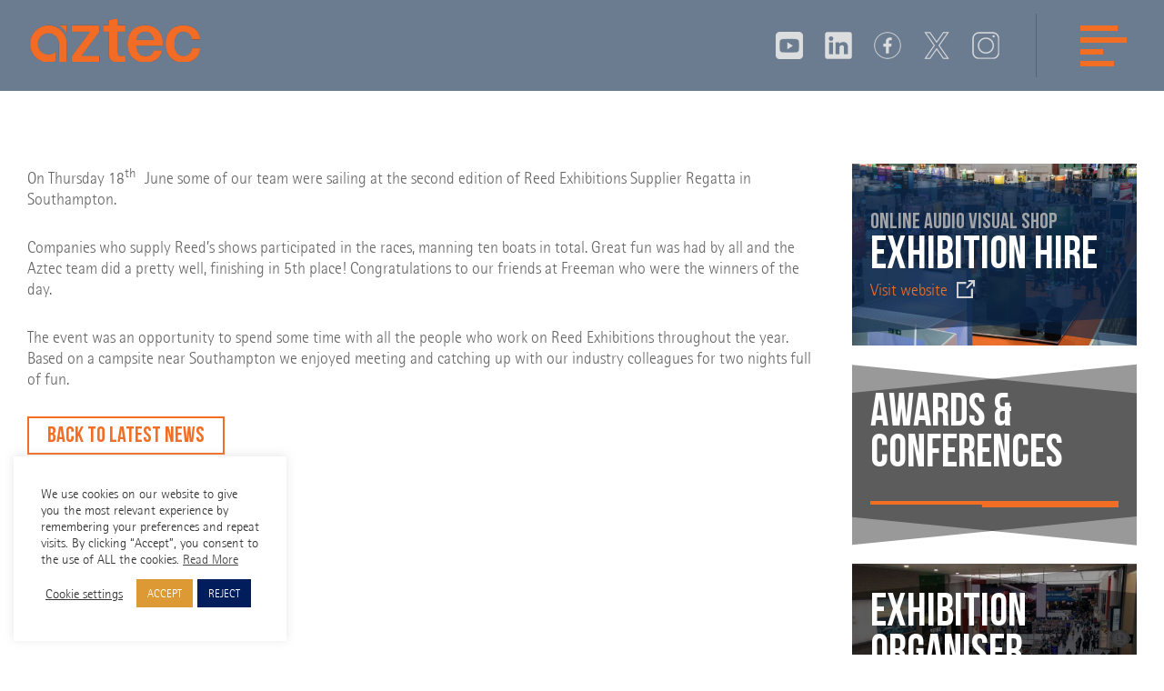

--- FILE ---
content_type: text/html; charset=UTF-8
request_url: https://www.aztecuk.com/aztec-at-reed-exhibitions-supplier-regatta/
body_size: 10057
content:
<!DOCTYPE html>
<html>
<head>
<!-- Dynamic Leads script -->
<script src="https://www.whoshouldisee.co.uk/scripts/C0DE79A9-3670-4B46-B31E-AC26C1D3534B.min.js" async></script>
<noscript><img src="https://www.whoshouldisee.co.uk/scripts/tracky-C0DE79A9-3670-4B46-B31E-AC26C1D3534B.png" style="display: none;" alt="WhoshouldIsee Tracks" /></noscript>
<!-- Google tag (gtag.js) -->
<script async src="https://www.googletagmanager.com/gtag/js?id=UA-33181777-2"></script>
<script>
window.dataLayer = window.dataLayer || [];
function gtag(){dataLayer.push(arguments);}
gtag('js', new Date());
gtag('config', 'UA-33181777-2');
</script>
<meta name='robots' content='index, follow, max-image-preview:large, max-snippet:-1, max-video-preview:-1' />
<!-- This site is optimized with the Yoast SEO plugin v25.2 - https://yoast.com/wordpress/plugins/seo/ -->
<link rel="canonical" href="https://www.aztecuk.com/aztec-at-reed-exhibitions-supplier-regatta/" />
<meta property="og:locale" content="en_GB" />
<meta property="og:type" content="article" />
<meta property="og:title" content="Aztec at Reed Exhibitions Supplier Regatta - Aztec Events" />
<meta property="og:description" content="On Thursday 18th June some of our team were sailing at the second edition of Reed Exhibitions Supplier Regatta in Southampton. Companies who supply Reed&#8217;s shows participated in the races, manning" />
<meta property="og:url" content="https://www.aztecuk.com/aztec-at-reed-exhibitions-supplier-regatta/" />
<meta property="og:site_name" content="Aztec Events" />
<meta property="article:published_time" content="2017-04-11T12:48:50+00:00" />
<meta property="article:modified_time" content="2019-01-11T13:49:12+00:00" />
<meta name="author" content="John Robson" />
<meta name="twitter:card" content="summary_large_image" />
<script type="application/ld+json" class="yoast-schema-graph">{"@context":"https://schema.org","@graph":[{"@type":"WebPage","@id":"https://www.aztecuk.com/aztec-at-reed-exhibitions-supplier-regatta/","url":"https://www.aztecuk.com/aztec-at-reed-exhibitions-supplier-regatta/","name":"Aztec at Reed Exhibitions Supplier Regatta - Aztec Events","isPartOf":{"@id":"https://www.aztecuk.com/#website"},"datePublished":"2017-04-11T12:48:50+00:00","dateModified":"2019-01-11T13:49:12+00:00","author":{"@id":"https://www.aztecuk.com/#/schema/person/6d1aaf2cc2620f6b10dc5ec6b11b45b1"},"breadcrumb":{"@id":"https://www.aztecuk.com/aztec-at-reed-exhibitions-supplier-regatta/#breadcrumb"},"inLanguage":"en-GB","potentialAction":[{"@type":"ReadAction","target":["https://www.aztecuk.com/aztec-at-reed-exhibitions-supplier-regatta/"]}]},{"@type":"BreadcrumbList","@id":"https://www.aztecuk.com/aztec-at-reed-exhibitions-supplier-regatta/#breadcrumb","itemListElement":[{"@type":"ListItem","position":1,"name":"Home","item":"https://www.aztecuk.com/"},{"@type":"ListItem","position":2,"name":"Latest Updates","item":"https://www.aztecuk.com/about/latest-updates/"},{"@type":"ListItem","position":3,"name":"Aztec at Reed Exhibitions Supplier Regatta"}]},{"@type":"WebSite","@id":"https://www.aztecuk.com/#website","url":"https://www.aztecuk.com/","name":"Aztec Events","description":"UK&#039;s leading audio visual partner for your event","potentialAction":[{"@type":"SearchAction","target":{"@type":"EntryPoint","urlTemplate":"https://www.aztecuk.com/?s={search_term_string}"},"query-input":{"@type":"PropertyValueSpecification","valueRequired":true,"valueName":"search_term_string"}}],"inLanguage":"en-GB"},{"@type":"Person","@id":"https://www.aztecuk.com/#/schema/person/6d1aaf2cc2620f6b10dc5ec6b11b45b1","name":"John Robson","image":{"@type":"ImageObject","inLanguage":"en-GB","@id":"https://www.aztecuk.com/#/schema/person/image/","url":"https://secure.gravatar.com/avatar/31e3b0350cb5da4404ce76db24dbbaeaae9d1ddbad669bb591a0db0dbd7e3ff2?s=96&d=mm&r=g","contentUrl":"https://secure.gravatar.com/avatar/31e3b0350cb5da4404ce76db24dbbaeaae9d1ddbad669bb591a0db0dbd7e3ff2?s=96&d=mm&r=g","caption":"John Robson"},"url":"https://www.aztecuk.com/author/johndrobson/"}]}</script>
<!-- / Yoast SEO plugin. -->
<link rel='dns-prefetch' href='//translate.google.com' />
<link rel="alternate" type="application/rss+xml" title="Aztec Events &raquo; Aztec at Reed Exhibitions Supplier Regatta Comments Feed" href="https://www.aztecuk.com/aztec-at-reed-exhibitions-supplier-regatta/feed/" />
<script type="text/javascript">
/* <![CDATA[ */
window._wpemojiSettings = {"baseUrl":"https:\/\/s.w.org\/images\/core\/emoji\/15.1.0\/72x72\/","ext":".png","svgUrl":"https:\/\/s.w.org\/images\/core\/emoji\/15.1.0\/svg\/","svgExt":".svg","source":{"concatemoji":"https:\/\/www.aztecuk.com\/wp-includes\/js\/wp-emoji-release.min.js?ver=6.8.1"}};
/*! This file is auto-generated */
!function(i,n){var o,s,e;function c(e){try{var t={supportTests:e,timestamp:(new Date).valueOf()};sessionStorage.setItem(o,JSON.stringify(t))}catch(e){}}function p(e,t,n){e.clearRect(0,0,e.canvas.width,e.canvas.height),e.fillText(t,0,0);var t=new Uint32Array(e.getImageData(0,0,e.canvas.width,e.canvas.height).data),r=(e.clearRect(0,0,e.canvas.width,e.canvas.height),e.fillText(n,0,0),new Uint32Array(e.getImageData(0,0,e.canvas.width,e.canvas.height).data));return t.every(function(e,t){return e===r[t]})}function u(e,t,n){switch(t){case"flag":return n(e,"\ud83c\udff3\ufe0f\u200d\u26a7\ufe0f","\ud83c\udff3\ufe0f\u200b\u26a7\ufe0f")?!1:!n(e,"\ud83c\uddfa\ud83c\uddf3","\ud83c\uddfa\u200b\ud83c\uddf3")&&!n(e,"\ud83c\udff4\udb40\udc67\udb40\udc62\udb40\udc65\udb40\udc6e\udb40\udc67\udb40\udc7f","\ud83c\udff4\u200b\udb40\udc67\u200b\udb40\udc62\u200b\udb40\udc65\u200b\udb40\udc6e\u200b\udb40\udc67\u200b\udb40\udc7f");case"emoji":return!n(e,"\ud83d\udc26\u200d\ud83d\udd25","\ud83d\udc26\u200b\ud83d\udd25")}return!1}function f(e,t,n){var r="undefined"!=typeof WorkerGlobalScope&&self instanceof WorkerGlobalScope?new OffscreenCanvas(300,150):i.createElement("canvas"),a=r.getContext("2d",{willReadFrequently:!0}),o=(a.textBaseline="top",a.font="600 32px Arial",{});return e.forEach(function(e){o[e]=t(a,e,n)}),o}function t(e){var t=i.createElement("script");t.src=e,t.defer=!0,i.head.appendChild(t)}"undefined"!=typeof Promise&&(o="wpEmojiSettingsSupports",s=["flag","emoji"],n.supports={everything:!0,everythingExceptFlag:!0},e=new Promise(function(e){i.addEventListener("DOMContentLoaded",e,{once:!0})}),new Promise(function(t){var n=function(){try{var e=JSON.parse(sessionStorage.getItem(o));if("object"==typeof e&&"number"==typeof e.timestamp&&(new Date).valueOf()<e.timestamp+604800&&"object"==typeof e.supportTests)return e.supportTests}catch(e){}return null}();if(!n){if("undefined"!=typeof Worker&&"undefined"!=typeof OffscreenCanvas&&"undefined"!=typeof URL&&URL.createObjectURL&&"undefined"!=typeof Blob)try{var e="postMessage("+f.toString()+"("+[JSON.stringify(s),u.toString(),p.toString()].join(",")+"));",r=new Blob([e],{type:"text/javascript"}),a=new Worker(URL.createObjectURL(r),{name:"wpTestEmojiSupports"});return void(a.onmessage=function(e){c(n=e.data),a.terminate(),t(n)})}catch(e){}c(n=f(s,u,p))}t(n)}).then(function(e){for(var t in e)n.supports[t]=e[t],n.supports.everything=n.supports.everything&&n.supports[t],"flag"!==t&&(n.supports.everythingExceptFlag=n.supports.everythingExceptFlag&&n.supports[t]);n.supports.everythingExceptFlag=n.supports.everythingExceptFlag&&!n.supports.flag,n.DOMReady=!1,n.readyCallback=function(){n.DOMReady=!0}}).then(function(){return e}).then(function(){var e;n.supports.everything||(n.readyCallback(),(e=n.source||{}).concatemoji?t(e.concatemoji):e.wpemoji&&e.twemoji&&(t(e.twemoji),t(e.wpemoji)))}))}((window,document),window._wpemojiSettings);
/* ]]> */
</script>
<script type="text/javascript" src="https://www.aztecuk.com/wp-includes/js/jquery/jquery.min.js?ver=3.7.1" id="jquery-core-js"></script>
<script type="text/javascript" id="cookie-law-info-js-extra">
/* <![CDATA[ */
var Cli_Data = {"nn_cookie_ids":[],"cookielist":[],"non_necessary_cookies":[],"ccpaEnabled":"","ccpaRegionBased":"","ccpaBarEnabled":"","strictlyEnabled":["necessary","obligatoire"],"ccpaType":"ccpa_gdpr","js_blocking":"1","custom_integration":"","triggerDomRefresh":"","secure_cookies":""};
var cli_cookiebar_settings = {"animate_speed_hide":"500","animate_speed_show":"500","background":"#FFF","border":"#b1a6a6c2","border_on":"","button_1_button_colour":"#dd9933","button_1_button_hover":"#b17a29","button_1_link_colour":"#fff","button_1_as_button":"1","button_1_new_win":"","button_2_button_colour":"#333","button_2_button_hover":"#292929","button_2_link_colour":"#444","button_2_as_button":"","button_2_hidebar":"","button_3_button_colour":"#021d5b","button_3_button_hover":"#021749","button_3_link_colour":"#fff","button_3_as_button":"1","button_3_new_win":"","button_4_button_colour":"#000","button_4_button_hover":"#000000","button_4_link_colour":"#333333","button_4_as_button":"","button_7_button_colour":"#61a229","button_7_button_hover":"#4e8221","button_7_link_colour":"#fff","button_7_as_button":"1","button_7_new_win":"","font_family":"inherit","header_fix":"","notify_animate_hide":"1","notify_animate_show":"","notify_div_id":"#cookie-law-info-bar","notify_position_horizontal":"right","notify_position_vertical":"bottom","scroll_close":"","scroll_close_reload":"","accept_close_reload":"","reject_close_reload":"","showagain_tab":"","showagain_background":"#fff","showagain_border":"#000","showagain_div_id":"#cookie-law-info-again","showagain_x_position":"100px","text":"#333333","show_once_yn":"","show_once":"10000","logging_on":"","as_popup":"","popup_overlay":"1","bar_heading_text":"","cookie_bar_as":"widget","popup_showagain_position":"bottom-right","widget_position":"left"};
var log_object = {"ajax_url":"https:\/\/www.aztecuk.com\/wp-admin\/admin-ajax.php"};
/* ]]> */
</script>
<link rel="https://api.w.org/" href="https://www.aztecuk.com/wp-json/" /><link rel="alternate" title="JSON" type="application/json" href="https://www.aztecuk.com/wp-json/wp/v2/posts/888" /><link rel="EditURI" type="application/rsd+xml" title="RSD" href="https://www.aztecuk.com/xmlrpc.php?rsd" />
<meta name="generator" content="WordPress 6.8.1" />
<link rel='shortlink' href='https://www.aztecuk.com/?p=888' />
<link rel="alternate" title="oEmbed (JSON)" type="application/json+oembed" href="https://www.aztecuk.com/wp-json/oembed/1.0/embed?url=https%3A%2F%2Fwww.aztecuk.com%2Faztec-at-reed-exhibitions-supplier-regatta%2F" />
<link rel="alternate" title="oEmbed (XML)" type="text/xml+oembed" href="https://www.aztecuk.com/wp-json/oembed/1.0/embed?url=https%3A%2F%2Fwww.aztecuk.com%2Faztec-at-reed-exhibitions-supplier-regatta%2F&#038;format=xml" />
<link rel="icon" href="https://www.aztecuk.com/wp-content/uploads/2024/02/cropped-favicon-24-32x32.png" sizes="32x32" />
<link rel="icon" href="https://www.aztecuk.com/wp-content/uploads/2024/02/cropped-favicon-24-192x192.png" sizes="192x192" />
<link rel="apple-touch-icon" href="https://www.aztecuk.com/wp-content/uploads/2024/02/cropped-favicon-24-180x180.png" />
<meta name="msapplication-TileImage" content="https://www.aztecuk.com/wp-content/uploads/2024/02/cropped-favicon-24-270x270.png" />
<meta name="viewport" content="width=device-width, initial-scale=1">
<link media="all" href='//www.aztecuk.com/wp-content/cache/wpfc-minified/8z0g6qni/e1qat.css' rel="stylesheet"><title>Aztec at Reed Exhibitions Supplier Regatta - Aztec Events</title>
</head>
<body data-rsssl=1 class="wp-singular post-template-default single single-post postid-888 single-format-standard wp-theme-aztec-2024">
<div class="header">
<a href="/" class="logo">[logo]</a>
<ul class="social_links"><li class="youtube_link"><a href="https://www.youtube.com/user/azteceventsuk" target="_blank">You Tube</a></li><li class="linked_link"><a href="https://www.linkedin.com/company/aztec-event-services-ltd/" target="_blank">Linkedin</a></li><li class="facebook_link"><a href="https://www.facebook.com/azteceventservices/" target="_blank">Facebook</a></li><li class="twitter_link"><a href="https://www.twitter.com/azteceventsuk" target="_blank">Twitter</a></li><li class="instagram_link"><a href="https://www.instagram.com/azteceventservices/" target="_blank">Instagram</a></li></ul>
<div id="mobile_menu_button"></div>
</div>
<div class="menu_overlay">
<ul id="main_menu" class="menu"><li id="menu-item-545" class="menu-item menu-item-type-custom menu-item-object-custom menu-item-545"><a target="_blank" href="http://expo.aztecuk.com">Exhibition Hire Shop</a><span class="open_close"></span></li>
<li id="menu-item-707" class="menu-item menu-item-type-post_type menu-item-object-page menu-item-has-children menu-item-707"><a href="https://www.aztecuk.com/what-we-do/">What We Do</a><span class="open_close"></span>
<ul class="sub-menu">
<li id="menu-item-1345" class="menu-item menu-item-type-post_type menu-item-object-page menu-item-1345"><a href="https://www.aztecuk.com/virtual-events/">Virtual Events</a><span class="open_close"></span></li>
<li id="menu-item-621" class="menu-item menu-item-type-post_type menu-item-object-page menu-item-621"><a href="https://www.aztecuk.com/awards-conferences/">Awards &#038; Conferences</a><span class="open_close"></span></li>
<li id="menu-item-163" class="menu-item menu-item-type-post_type menu-item-object-page menu-item-163"><a href="https://www.aztecuk.com/exhibition-organiser/">Exhibition Organiser</a><span class="open_close"></span></li>
<li id="menu-item-623" class="menu-item menu-item-type-post_type menu-item-object-page menu-item-623"><a href="https://www.aztecuk.com/exhibitor-services/">Exhibitor Services</a><span class="open_close"></span></li>
<li id="menu-item-165" class="menu-item menu-item-type-post_type menu-item-object-page menu-item-165"><a href="https://www.aztecuk.com/studio/">Studio</a><span class="open_close"></span></li>
</ul>
</li>
<li id="menu-item-166" class="menu-item menu-item-type-post_type menu-item-object-page menu-item-166"><a href="https://www.aztecuk.com/venues/">Venues</a><span class="open_close"></span></li>
<li id="menu-item-152" class="menu-item menu-item-type-post_type menu-item-object-page menu-item-has-children menu-item-152"><a href="https://www.aztecuk.com/about/">About</a><span class="open_close"></span>
<ul class="sub-menu">
<li id="menu-item-156" class="menu-item menu-item-type-post_type menu-item-object-page current_page_parent menu-item-156"><a href="https://www.aztecuk.com/about/latest-updates/">Latest Updates</a><span class="open_close"></span></li>
<li id="menu-item-346" class="menu-item menu-item-type-post_type menu-item-object-page menu-item-346"><a href="https://www.aztecuk.com/about/testimonials/">Testimonials</a><span class="open_close"></span></li>
<li id="menu-item-157" class="menu-item menu-item-type-post_type menu-item-object-page menu-item-157"><a href="https://www.aztecuk.com/about/our-people/">Our people</a><span class="open_close"></span></li>
<li id="menu-item-155" class="menu-item menu-item-type-post_type menu-item-object-page menu-item-155"><a href="https://www.aztecuk.com/about/careers/">Careers</a><span class="open_close"></span></li>
</ul>
</li>
<li id="menu-item-153" class="menu-item menu-item-type-post_type menu-item-object-page menu-item-153"><a href="https://www.aztecuk.com/aztec-eu/">Aztec EU</a><span class="open_close"></span></li>
<li id="menu-item-161" class="menu-item menu-item-type-post_type menu-item-object-page menu-item-161"><a href="https://www.aztecuk.com/contact/">Contact</a><span class="open_close"></span></li>
</ul>
</div>
<div class="featured_banner_empty"></div> <!DOCTYPE html>
<div class="main_container site_padding has_sidebar">
<main class="wp_content">
<p>On Thursday 18<sup>th</sup> June some of our team were sailing at the second edition of Reed Exhibitions Supplier Regatta in Southampton.</p>
<p>Companies who supply Reed&#8217;s shows participated in the races, manning ten boats in total. Great fun was had by all and the Aztec team did a pretty well, finishing in 5th place! Congratulations to our friends at Freeman who were the winners of the day.</p>
<p>The event was an opportunity to spend some time with all the people who work on Reed Exhibitions throughout the year. Based on a campsite near Southampton we enjoyed meeting and catching up with our industry colleagues for two nights full of fun.</p>
<div><a class="button" href="/about/latest-updates/">Back to latest news</a></div>
</main>
<aside class="sidebar">
<a
href="https://shop.aztecuk.com/" class=" external"
style="background-image:url(https://www.aztecuk.com/wp-content/uploads/2018/06/A90Y0743-1024x683.jpg)"
target="_blank">
<span><h2><strong>Online audio visual shop</strong> Exhibition hire</h2>
<p>Visit website</p>
</span>
</a>
<a
href="/awards-conferences/" class=" black_bg"
style="background-image:url()"
>
<span><div class="header-wrapper">
<h2 class="underline">Awards &amp; Conferences</h2>
</div>
</span>
</a>
<a
href="/exhibition-organiser/" class=" black_bg"
style="background-image:url(https://www.aztecuk.com/wp-content/uploads/2018/06/Picture3-2.jpg)"
>
<span><div class="header-wrapper">
<h2 class="underline">Exhibition Organiser</h2>
</div>
</span>
</a>
<a
href="/exhibitor/" class=" black_bg"
style="background-image:url(https://www.aztecuk.com/wp-content/uploads/2018/06/Picture11-1024x690.jpg)"
>
<span><h2 class="underline">Exhibitor<br />
services</h2>
</span>
</a>
<a
href="/studio/" class=" black_bg"
style="background-image:url(https://www.aztecuk.com/wp-content/uploads/2018/06/view-from-balcony-1024x683.jpg)"
>
<span><div class="header-wrapper">
<h2 class="underline">Studio</h2>
</div>
</span>
</a>
</aside>
</div>
  <div class="footer_banner banner_image_parallax" style="background-image: url('');">
<div>
<h2 style="text-align: center;">Demand the best</h2>
<p style="text-align: center;">Do you demand the best for your<br />
events and exhibitions? Call today or contact us online.</p>
<p style="text-align: center;"><a class="button white-text" href="tel:02078034000">+44 20 7803 4000</a>  <a class="button white-text" href="https://www.aztecuk.com/contact/">get in touch</a></p>
</div>
</div>
<div class="footer site_maxwidth">
<div class="footer_about">
<p>&nbsp;</p>
<p><img loading="lazy" decoding="async" class="alignnone wp-image-351 size-full" src="https://www.aztecuk.com/wp-content/uploads/2024/02/logo-24.png" alt="Aztec Logo" width="189" height="100" /></p>
<p>We supply audiovisual, technical and creative services to corporate events and world-leading exhibitions throughout Europe. With decades of event and exhibition expertise, clients can rely on a delivery of service that is second to none. <a href="https://www.aztecuk.com/about/">Find out more.</a></p>
<div id="google_language_translator" class="default-language-en"></div>      </div>
<div class="footer_accreditations">
<img src="https://www.aztecuk.com/wp-content/uploads/2018/06/essa.png" alt="ESSA"/><img src="https://www.aztecuk.com/wp-content/uploads/2025/03/image-3.png" alt="Isoqar Certifications"/>      </div>
<div class="footer_newsletter">
<p class="title">newsletter signup</p>
<!-- Start of signup -->
<script language="javascript">
<!--
function validate_signup(frm) {
var emailAddress = frm.Email.value;
var errorString = '';
var checkBoxValue = frm.ci_userConsentCheckBox.checked;
if(checkBoxValue == false){
errorString = 'You must accept the terms';
}
if (emailAddress == '' || emailAddress.indexOf('@') == -1) {
errorString = 'Please enter your email address';
}
var isError = false;
if (errorString.length > 0)
isError = true;
if (isError)
alert(errorString);
return !isError;
}
function checkNumber(event)
{
if ( (event.keyCode >= 48 && event.keyCode <= 57)  ||
(event.keyCode >= 96 && event.keyCode <= 105) ||
event.keyCode == 190 ||
event.keyCode == 110 ||
event.keyCode == 8   ||
event.keyCode == 9   ||
event.keyCode == 12   ||
event.keyCode == 27   ||
event.keyCode == 37   ||
event.keyCode == 39   ||
event.keyCode == 46
)
{
return true;
}
return false;
}
//-->
</script>
<form name="signup" id="signup" action="https://mail.aztecuk.com/signup.ashx" method="post" onsubmit="return validate_signup(this)">
<input type="hidden" name="addressbookid" value="9169671">
<input type="hidden" name="ci_isconsentform" value="true">
<input type="hidden" name="userid" value="166832">
<input type="hidden" name="SIG9d1fb65773d5321a274ea6a52cd78e7a9f91474a7e6f8d6473b90041d0b48eca" value="">
<!-- ReturnURL - when the user hits submit, they'll get sent here -->
<input type="hidden" name="ReturnURL" value="">
<!-- Email - the user's email address -->
<div class="newsletter-fields">
<input type="text" name="Email" placeholder="Your email address" style="box-sizing: border-box;">
<input type="hidden" name="ci_userConsentText" value="You+are+signing+up+to+get+the+latest+news+and+updates+from+Aztec+Event+Services.+You+can+change+your+mind+at+any+time+by+clicking+the+unsubscribe+link+you%26%2339%3bll+find+at+the+bottom+of+every+email+you+receive+from+us.">
<p><input type="checkbox" name="ci_userConsentCheckBox"> You are signing up to get the latest news and updates from Aztec Event Services. You can change your mind at any time by clicking the unsubscribe link you&#39;ll find at the bottom of every email you receive from us.</p>
<input type="hidden" id="ci_consenturl" name="ci_consenturl" value="">
<input type="Submit" name="Submit" value="Sign up">
</div>
</form>
<script language="javascript">
var urlInput = document.getElementById("ci_consenturl");
if (urlInput != null && urlInput != 'undefined') {
urlInput.value = encodeURI(window.location.href);
}
</script>
<!-- End of signup -->
</div>
</div>
<div class="end_of_page site_maxwidth">
<ul id="footer_menu" class="footer_menu"><li id="menu-item-285" class="menu-item menu-item-type-post_type menu-item-object-page menu-item-privacy-policy menu-item-285"><a rel="privacy-policy" href="https://www.aztecuk.com/privacy-policy/">Privacy Policy</a></li>
<li id="menu-item-627" class="menu-item menu-item-type-post_type menu-item-object-page current_page_parent menu-item-627"><a href="https://www.aztecuk.com/about/latest-updates/">Latest Updates</a></li>
<li id="menu-item-628" class="menu-item menu-item-type-post_type menu-item-object-page menu-item-628"><a href="https://www.aztecuk.com/about/our-people/">Our people</a></li>
<li id="menu-item-626" class="menu-item menu-item-type-post_type menu-item-object-page menu-item-626"><a href="https://www.aztecuk.com/about/careers/">Careers</a></li>
<li id="menu-item-1275" class="menu-item menu-item-type-custom menu-item-object-custom menu-item-1275"><a href="http://externaldocuments.aztecuk.com/index/legal">Legal</a></li>
<li id="menu-item-1033" class="menu-item menu-item-type-custom menu-item-object-custom menu-item-1033"><a target="_blank" href="https://sites.google.com/aztecuk.com/aztec-intranet">Intranet</a></li>
</ul>
<!-- <p>Copyright &copy; 2025 [site_name]</p> -->
<p>Website by <a href="https://unity.online" target="_blank" rel="nofollow">Unity Online</a></p>
</div>
<script type="speculationrules">
{"prefetch":[{"source":"document","where":{"and":[{"href_matches":"\/*"},{"not":{"href_matches":["\/wp-*.php","\/wp-admin\/*","\/wp-content\/uploads\/*","\/wp-content\/*","\/wp-content\/plugins\/*","\/wp-content\/themes\/aztec-2024\/*","\/*\\?(.+)"]}},{"not":{"selector_matches":"a[rel~=\"nofollow\"]"}},{"not":{"selector_matches":".no-prefetch, .no-prefetch a"}}]},"eagerness":"conservative"}]}
</script>
<!--googleoff: all--><div id="cookie-law-info-bar" data-nosnippet="true"><span><div class="cli-bar-container cli-style-v2"><div class="cli-bar-message">We use cookies on our website to give you the most relevant experience by remembering your preferences and repeat visits. By clicking “Accept”, you consent to the use of ALL the cookies. <a href="https://www.aztecuk.com/privacy-policy/" id="CONSTANT_OPEN_URL" target="_blank" class="cli-plugin-main-link">Read More</a></br><div class="wt-cli-ccpa-element"> .</div></div><div class="cli-bar-btn_container"><a role='button' class="cli_settings_button" style="margin:0px 10px 0px 5px">Cookie settings</a><a role='button' data-cli_action="accept" id="cookie_action_close_header" class="medium cli-plugin-button cli-plugin-main-button cookie_action_close_header cli_action_button wt-cli-accept-btn">ACCEPT</a><a role='button' id="cookie_action_close_header_reject" class="medium cli-plugin-button cli-plugin-main-button cookie_action_close_header_reject cli_action_button wt-cli-reject-btn" data-cli_action="reject">REJECT</a></div></div></span></div><div id="cookie-law-info-again" data-nosnippet="true"><span id="cookie_hdr_showagain">Manage consent</span></div><div class="cli-modal" data-nosnippet="true" id="cliSettingsPopup" tabindex="-1" role="dialog" aria-labelledby="cliSettingsPopup" aria-hidden="true">
<div class="cli-modal-dialog" role="document">
<div class="cli-modal-content cli-bar-popup">
<button type="button" class="cli-modal-close" id="cliModalClose">
<svg class="" viewBox="0 0 24 24"><path d="M19 6.41l-1.41-1.41-5.59 5.59-5.59-5.59-1.41 1.41 5.59 5.59-5.59 5.59 1.41 1.41 5.59-5.59 5.59 5.59 1.41-1.41-5.59-5.59z"></path><path d="M0 0h24v24h-24z" fill="none"></path></svg>
<span class="wt-cli-sr-only">Close</span>
</button>
<div class="cli-modal-body">
<div class="cli-container-fluid cli-tab-container">
<div class="cli-row">
<div class="cli-col-12 cli-align-items-stretch cli-px-0">
<div class="cli-privacy-overview">
<h4>Privacy Overview</h4>				<div class="cli-privacy-content">
<div class="cli-privacy-content-text">This website uses cookies to improve your experience while you navigate through the website. Out of these, the cookies that are categorized as necessary are stored on your browser as they are essential for the working of basic functionalities of the website. We also use third-party cookies that help us analyze and understand how you use this website. These cookies will be stored in your browser only with your consent. You also have the option to opt-out of these cookies. But opting out of some of these cookies may affect your browsing experience.</div>
</div>
<a class="cli-privacy-readmore" aria-label="Show more" role="button" data-readmore-text="Show more" data-readless-text="Show less"></a>			</div>
</div>
<div class="cli-col-12 cli-align-items-stretch cli-px-0 cli-tab-section-container">
<div class="cli-tab-section">
<div class="cli-tab-header">
<a role="button" tabindex="0" class="cli-nav-link cli-settings-mobile" data-target="necessary" data-toggle="cli-toggle-tab">
Necessary							</a>
<div class="wt-cli-necessary-checkbox">
<input type="checkbox" class="cli-user-preference-checkbox"  id="wt-cli-checkbox-necessary" data-id="checkbox-necessary" checked="checked"  />
<label class="form-check-label" for="wt-cli-checkbox-necessary">Necessary</label>
</div>
<span class="cli-necessary-caption">Always Enabled</span>
</div>
<div class="cli-tab-content">
<div class="cli-tab-pane cli-fade" data-id="necessary">
<div class="wt-cli-cookie-description">
Necessary cookies are absolutely essential for the website to function properly. These cookies ensure basic functionalities and security features of the website, anonymously.
<table class="cookielawinfo-row-cat-table cookielawinfo-winter"><thead><tr><th class="cookielawinfo-column-1">Cookie</th><th class="cookielawinfo-column-3">Duration</th><th class="cookielawinfo-column-4">Description</th></tr></thead><tbody><tr class="cookielawinfo-row"><td class="cookielawinfo-column-1">cookielawinfo-checbox-analytics</td><td class="cookielawinfo-column-3">11 months</td><td class="cookielawinfo-column-4">This cookie is set by GDPR Cookie Consent plugin. The cookie is used to store the user consent for the cookies in the category "Analytics".</td></tr><tr class="cookielawinfo-row"><td class="cookielawinfo-column-1">cookielawinfo-checbox-functional</td><td class="cookielawinfo-column-3">11 months</td><td class="cookielawinfo-column-4">The cookie is set by GDPR cookie consent to record the user consent for the cookies in the category "Functional".</td></tr><tr class="cookielawinfo-row"><td class="cookielawinfo-column-1">cookielawinfo-checbox-others</td><td class="cookielawinfo-column-3">11 months</td><td class="cookielawinfo-column-4">This cookie is set by GDPR Cookie Consent plugin. The cookie is used to store the user consent for the cookies in the category "Other.</td></tr><tr class="cookielawinfo-row"><td class="cookielawinfo-column-1">cookielawinfo-checkbox-necessary</td><td class="cookielawinfo-column-3">11 months</td><td class="cookielawinfo-column-4">This cookie is set by GDPR Cookie Consent plugin. The cookies is used to store the user consent for the cookies in the category "Necessary".</td></tr><tr class="cookielawinfo-row"><td class="cookielawinfo-column-1">cookielawinfo-checkbox-performance</td><td class="cookielawinfo-column-3">11 months</td><td class="cookielawinfo-column-4">This cookie is set by GDPR Cookie Consent plugin. The cookie is used to store the user consent for the cookies in the category "Performance".</td></tr><tr class="cookielawinfo-row"><td class="cookielawinfo-column-1">viewed_cookie_policy</td><td class="cookielawinfo-column-3">11 months</td><td class="cookielawinfo-column-4">The cookie is set by the GDPR Cookie Consent plugin and is used to store whether or not user has consented to the use of cookies. It does not store any personal data.</td></tr></tbody></table>								</div>
</div>
</div>
</div>
<div class="cli-tab-section">
<div class="cli-tab-header">
<a role="button" tabindex="0" class="cli-nav-link cli-settings-mobile" data-target="functional" data-toggle="cli-toggle-tab">
Functional							</a>
<div class="cli-switch">
<input type="checkbox" id="wt-cli-checkbox-functional" class="cli-user-preference-checkbox"  data-id="checkbox-functional" />
<label for="wt-cli-checkbox-functional" class="cli-slider" data-cli-enable="Enabled" data-cli-disable="Disabled"><span class="wt-cli-sr-only">Functional</span></label>
</div>
</div>
<div class="cli-tab-content">
<div class="cli-tab-pane cli-fade" data-id="functional">
<div class="wt-cli-cookie-description">
Functional cookies help to perform certain functionalities like sharing the content of the website on social media platforms, collect feedbacks, and other third-party features.
</div>
</div>
</div>
</div>
<div class="cli-tab-section">
<div class="cli-tab-header">
<a role="button" tabindex="0" class="cli-nav-link cli-settings-mobile" data-target="performance" data-toggle="cli-toggle-tab">
Performance							</a>
<div class="cli-switch">
<input type="checkbox" id="wt-cli-checkbox-performance" class="cli-user-preference-checkbox"  data-id="checkbox-performance" />
<label for="wt-cli-checkbox-performance" class="cli-slider" data-cli-enable="Enabled" data-cli-disable="Disabled"><span class="wt-cli-sr-only">Performance</span></label>
</div>
</div>
<div class="cli-tab-content">
<div class="cli-tab-pane cli-fade" data-id="performance">
<div class="wt-cli-cookie-description">
Performance cookies are used to understand and analyze the key performance indexes of the website which helps in delivering a better user experience for the visitors.
</div>
</div>
</div>
</div>
<div class="cli-tab-section">
<div class="cli-tab-header">
<a role="button" tabindex="0" class="cli-nav-link cli-settings-mobile" data-target="analytics" data-toggle="cli-toggle-tab">
Analytics							</a>
<div class="cli-switch">
<input type="checkbox" id="wt-cli-checkbox-analytics" class="cli-user-preference-checkbox"  data-id="checkbox-analytics" />
<label for="wt-cli-checkbox-analytics" class="cli-slider" data-cli-enable="Enabled" data-cli-disable="Disabled"><span class="wt-cli-sr-only">Analytics</span></label>
</div>
</div>
<div class="cli-tab-content">
<div class="cli-tab-pane cli-fade" data-id="analytics">
<div class="wt-cli-cookie-description">
Analytical cookies are used to understand how visitors interact with the website. These cookies help provide information on metrics the number of visitors, bounce rate, traffic source, etc.
</div>
</div>
</div>
</div>
<div class="cli-tab-section">
<div class="cli-tab-header">
<a role="button" tabindex="0" class="cli-nav-link cli-settings-mobile" data-target="advertisement" data-toggle="cli-toggle-tab">
Advertisement							</a>
<div class="cli-switch">
<input type="checkbox" id="wt-cli-checkbox-advertisement" class="cli-user-preference-checkbox"  data-id="checkbox-advertisement" />
<label for="wt-cli-checkbox-advertisement" class="cli-slider" data-cli-enable="Enabled" data-cli-disable="Disabled"><span class="wt-cli-sr-only">Advertisement</span></label>
</div>
</div>
<div class="cli-tab-content">
<div class="cli-tab-pane cli-fade" data-id="advertisement">
<div class="wt-cli-cookie-description">
Advertisement cookies are used to provide visitors with relevant ads and marketing campaigns. These cookies track visitors across websites and collect information to provide customized ads.
</div>
</div>
</div>
</div>
<div class="cli-tab-section">
<div class="cli-tab-header">
<a role="button" tabindex="0" class="cli-nav-link cli-settings-mobile" data-target="others" data-toggle="cli-toggle-tab">
Others							</a>
<div class="cli-switch">
<input type="checkbox" id="wt-cli-checkbox-others" class="cli-user-preference-checkbox"  data-id="checkbox-others" />
<label for="wt-cli-checkbox-others" class="cli-slider" data-cli-enable="Enabled" data-cli-disable="Disabled"><span class="wt-cli-sr-only">Others</span></label>
</div>
</div>
<div class="cli-tab-content">
<div class="cli-tab-pane cli-fade" data-id="others">
<div class="wt-cli-cookie-description">
Other uncategorized cookies are those that are being analyzed and have not been classified into a category as yet.
</div>
</div>
</div>
</div>
</div>
</div>
</div>
</div>
<div class="cli-modal-footer">
<div class="wt-cli-element cli-container-fluid cli-tab-container">
<div class="cli-row">
<div class="cli-col-12 cli-align-items-stretch cli-px-0">
<div class="cli-tab-footer wt-cli-privacy-overview-actions">
<a id="wt-cli-privacy-save-btn" role="button" tabindex="0" data-cli-action="accept" class="wt-cli-privacy-btn cli_setting_save_button wt-cli-privacy-accept-btn cli-btn">SAVE &amp; ACCEPT</a>
</div>
</div>
</div>
</div>
</div>
</div>
</div>
</div>
<div class="cli-modal-backdrop cli-fade cli-settings-overlay"></div>
<div class="cli-modal-backdrop cli-fade cli-popupbar-overlay"></div>
<!--googleon: all--><div id='glt-footer'></div><script>function GoogleLanguageTranslatorInit() { new google.translate.TranslateElement({pageLanguage: 'en', includedLanguages:'af,sq,am,ar,hy,az,eu,be,bn,bs,bg,ca,ceb,ny,zh-CN,zh-TW,co,hr,cs,da,nl,en,eo,et,tl,fi,fr,fy,gl,ka,de,el,gu,ht,ha,haw,iw,hi,hmn,hu,is,ig,id,ga,it,ja,jw,kn,kk,km,ko,ku,ky,lo,la,lv,lt,lb,mk,mg,ml,ms,mt,mi,mr,mn,my,ne,no,ps,fa,pl,pt,pa,ro,ru,sr,sn,st,sd,si,sk,sl,sm,gd,so,es,su,sw,sv,tg,ta,te,th,tr,uk,ur,uz,vi,cy,xh,yi,yo,zu', autoDisplay: false}, 'google_language_translator');}</script>
<script type="text/javascript" src="//translate.google.com/translate_a/element.js?cb=GoogleLanguageTranslatorInit" id="scripts-google-js"></script>
<script defer src="https://www.aztecuk.com/wp-content/cache/autoptimize/js/autoptimize_3963957ec2cfc7dc2986eb6914261e37.js"></script></body>
</html><!-- WP Fastest Cache file was created in 0.334 seconds, on 30th May 2025 @ 12:45 am -->

--- FILE ---
content_type: image/svg+xml
request_url: https://www.aztecuk.com/wp-content/themes/aztec-2024/includes/img/icons/menu.svg
body_size: 141
content:
<svg
 xmlns="http://www.w3.org/2000/svg"
 xmlns:xlink="http://www.w3.org/1999/xlink"
 width="82px" height="45px">
<path fill-rule="evenodd"  fill="rgb(243, 110, 37)"
 d="M-0.000,18.999 L-0.000,13.000 L51.000,13.000 L51.000,18.999 L-0.000,18.999 ZM-0.000,-0.000 L41.000,-0.000 L41.000,5.999 L-0.000,5.999 L-0.000,-0.000 ZM25.000,31.999 L-0.000,31.999 L-0.000,26.000 L25.000,26.000 L25.000,31.999 ZM37.000,45.000 L-0.000,45.000 L-0.000,39.000 L37.000,39.000 L37.000,45.000 Z"/>
</svg>


--- FILE ---
content_type: image/svg+xml
request_url: https://www.aztecuk.com/wp-content/themes/aztec-2024/includes/img/main_menu.svg
body_size: 133
content:
<svg
 xmlns="http://www.w3.org/2000/svg"
 xmlns:xlink="http://www.w3.org/1999/xlink"
 width="901px" height="1559px">
<path fill-rule="evenodd"  opacity="0.702" fill="rgb(255, 255, 255)"
 d="M901.000,1559.000 L0.925,1559.000 L166.466,-0.000 L901.000,-0.000 L901.000,1559.000 Z"/>
<path fill-rule="evenodd"  opacity="0.702" fill="rgb(255, 255, 255)"
 d="M222.602,1559.000 L75.983,-0.000 L901.000,-0.000 L901.000,1559.000 L222.602,1559.000 Z"/>
</svg>


--- FILE ---
content_type: image/svg+xml
request_url: https://www.aztecuk.com/wp-content/themes/aztec-2024/includes/img/sidebar-blueback.svg
body_size: 159
content:
<svg
 xmlns="http://www.w3.org/2000/svg"
 xmlns:xlink="http://www.w3.org/1999/xlink"
 width="350px" height="140px" preserveAspectRatio="none">
<path fill-rule="evenodd"  opacity="0.6" fill="rgb(9, 35, 70)"
 d="M-0.000,109.277 L-0.000,0.357 L350.000,30.984 L350.000,139.905 L-0.000,109.277 Z"/>
<path fill-rule="evenodd"  opacity="0.6" fill="rgb(9, 35, 70)"
 d="M-0.000,130.333 L-0.000,21.763 L350.000,9.561 L350.000,118.131 L-0.000,130.333 Z"/>
</svg>


--- FILE ---
content_type: image/svg+xml
request_url: https://www.aztecuk.com/wp-content/themes/aztec-2024/includes/img/underline-large.svg
body_size: 123
content:
<svg
 xmlns="http://www.w3.org/2000/svg"
 xmlns:xlink="http://www.w3.org/1999/xlink"
 width="200px" height="9px" preserveAspectRatio="none">
<path fill-rule="evenodd"  fill="rgb(243, 110, 37)" d="M199.998,8.999 L89.970,8.999 L90.000,5.000 L-0.000,5.000 L-0.000,-0.010 L199.998,-0.010 L199.998,8.999 Z"/>
</svg>


--- FILE ---
content_type: image/svg+xml
request_url: https://www.aztecuk.com/wp-content/themes/aztec-2024/includes/img/ex_link.svg
body_size: 154
content:
<svg
 xmlns="http://www.w3.org/2000/svg"
 xmlns:xlink="http://www.w3.org/1999/xlink"
 width="19px" height="19px">
<path fill-rule="evenodd"  fill="rgb(209, 209, 209)"
 d="M16.999,7.000 L16.999,3.210 L11.136,9.070 L9.722,7.656 L15.380,2.000 L11.999,2.000 L11.999,-0.000 L16.999,-0.000 L18.999,-0.000 L18.999,2.000 L18.999,7.000 L16.999,7.000 ZM-0.001,2.000 L9.999,2.000 L9.999,4.000 L1.998,4.000 L1.998,17.000 L14.998,17.000 L14.998,9.000 L16.999,9.000 L16.999,18.999 L-0.001,18.999 L-0.001,2.000 Z"/>
</svg>


--- FILE ---
content_type: image/svg+xml
request_url: https://www.aztecuk.com/wp-content/themes/aztec-2024/includes/img/sidebar-blackback.svg
body_size: 138
content:
<svg
 xmlns="http://www.w3.org/2000/svg"
 xmlns:xlink="http://www.w3.org/1999/xlink"
 width="350px" height="187px">
<path fill-rule="evenodd"  opacity="0.4" fill="rgb(0, 0, 0)"
 d="M350.000,157.139 L-0.000,186.338 L-0.000,29.944 L350.000,0.744 L350.000,157.139 Z"/>
<path fill-rule="evenodd"  opacity="0.4" fill="rgb(0, 0, 0)"
 d="M350.000,186.874 L0.000,157.668 L0.000,1.126 L350.000,30.332 L350.000,186.874 Z"/>
</svg>


--- FILE ---
content_type: image/svg+xml
request_url: https://www.aztecuk.com/wp-content/themes/aztec-2024/includes/img/footer_banner.svg
body_size: 141
content:
<svg xmlns="http://www.w3.org/2000/svg" xmlns:xlink="http://www.w3.org/1999/xlink" width="1001px" height="401px">
<path fill-rule="evenodd"  opacity="0.6" fill="rgb(9, 35, 70)" d="M0.151,401.000 L42.718,-0.000 L1000.986,-0.000 L958.419,401.000 L0.151,401.000 Z"/>
<path fill-rule="evenodd"  opacity="0.6" fill="rgb(9, 35, 70)" d="M952.341,-0.000 L989.970,401.000 L53.668,401.000 L16.039,-0.000 L952.341,-0.000 Z"/>
</svg>


--- FILE ---
content_type: text/javascript
request_url: https://www.whoshouldisee.co.uk/scripts/C0DE79A9-3670-4B46-B31E-AC26C1D3534B.min.js
body_size: 791
content:

      (function () {
  const _0x11e4d5 = {
    "host": location.hostname,
    "page": document.URL,
    "referrer": document.referrer,
    "UserID": "C0DE79A9-3670-4B46-B31E-AC26C1D3534B"
  };
  const _0x303467 = Object.keys(_0x11e4d5).map(_0x3476cb => encodeURIComponent(_0x3476cb) + '=' + encodeURIComponent(_0x11e4d5[_0x3476cb])).join('&');

  // Function to send data
  const sendData = () => {
    fetch("https://whoshouldisee.co.uk/load?" + _0x303467, {
      method: "GET",
    })
    .catch(error => console.error('Error:', error));
  };

  // Send data when the page is loaded
  window.addEventListener('load', sendData);

  // Send data when the user navigates away or closes the window
  window.addEventListener('beforeunload', sendData);

  // Send data when the internet connectivity is restored
  window.addEventListener('online', sendData);
})();
    

--- FILE ---
content_type: image/svg+xml
request_url: https://www.aztecuk.com/wp-content/themes/aztec-2024/includes/img/logo-24.svg
body_size: 126239
content:
<svg xmlns="http://www.w3.org/2000/svg" xmlns:xlink="http://www.w3.org/1999/xlink" width="189" zoomAndPan="magnify" viewBox="0 0 141.75 74.999997" height="100" preserveAspectRatio="xMidYMid meet" version="1.0"><defs><filter x="0%" y="0%" width="100%" height="100%" id="9dd3453b96"><feColorMatrix values="0 0 0 0 1 0 0 0 0 1 0 0 0 0 1 0 0 0 1 0" color-interpolation-filters="sRGB"/></filter><filter x="0%" y="0%" width="100%" height="100%" id="b2566e6898"><feColorMatrix values="0 0 0 0 1 0 0 0 0 1 0 0 0 0 1 0.2126 0.7152 0.0722 0 0" color-interpolation-filters="sRGB"/></filter><clipPath id="ff115a0240"><path d="M 1 15.375 L 140.875 15.375 L 140.875 51 L 1 51 Z M 1 15.375 " clip-rule="nonzero"/></clipPath><image x="0" y="0" width="1201" xlink:href="[data-uri]" id="7729e64a98" height="307" preserveAspectRatio="xMidYMid meet"/><mask id="a86a2a629b"><g filter="url(#9dd3453b96)"><g filter="url(#b2566e6898)" transform="matrix(0.116572, 0, 0, 0.117057, 0.871586, 15.375502)"><image x="0" y="0" width="1201" xlink:href="[data-uri]" height="307" preserveAspectRatio="xMidYMid meet"/></g></g></mask><image x="0" y="0" width="1201" xlink:href="[data-uri]" id="9624ad8c68" height="307" preserveAspectRatio="xMidYMid meet"/></defs><g clip-path="url(#ff115a0240)"><g mask="url(#a86a2a629b)"><g transform="matrix(0.116572, 0, 0, 0.117057, 0.871586, 15.375502)"><image x="0" y="0" width="1201" xlink:href="[data-uri]" height="307" preserveAspectRatio="xMidYMid meet"/></g></g></g></svg>

--- FILE ---
content_type: image/svg+xml
request_url: https://www.aztecuk.com/wp-content/themes/aztec-2024/includes/img/social-icons-24-trsp.svg
body_size: 6831
content:
<svg version="1.2" xmlns="http://www.w3.org/2000/svg" viewBox="0 0 60 150" width="60" height="150">
	<title>New Project</title>
	<defs>
		<image  width="60" height="150" id="img1" href="[data-uri]"/>
		<image  width="30" height="30" id="img2" href="[data-uri]"/>
		<image  width="30" height="30" id="img3" href="[data-uri]"/>
		<image  width="30" height="30" id="img4" href="[data-uri]"/>
		<image  width="30" height="30" id="img5" href="[data-uri]"/>
		<image  width="30" height="30" id="img6" href="[data-uri]"/>
		<image  width="30" height="30" id="img7" href="[data-uri]"/>
		<image  width="28" height="30" id="img8" href="[data-uri]"/>
		<image  width="28" height="30" id="img9" href="[data-uri]"/>
		<image  width="30" height="30" id="img10" href="[data-uri]"/>
		<image  width="30" height="30" id="img11" href="[data-uri]"/>
	</defs>
	<style>
	</style>
	<use id="Background" style="opacity: 0" href="#img1" x="0" y="0"/>
	<use id="Background" href="#img2" x="0" y="0"/>
	<use id="Background" href="#img3" x="30" y="0"/>
	<use id="Background" href="#img4" x="0" y="30"/>
	<use id="Background" href="#img5" x="30" y="30"/>
	<use id="Background" href="#img6" x="0" y="60"/>
	<use id="Background" href="#img7" x="30" y="60"/>
	<use id="Background" href="#img8" x="1" y="90"/>
	<use id="Background" href="#img9" x="31" y="90"/>
	<use id="Background" href="#img10" x="0" y="120"/>
	<use id="Background" href="#img11" x="30" y="120"/>
</svg>